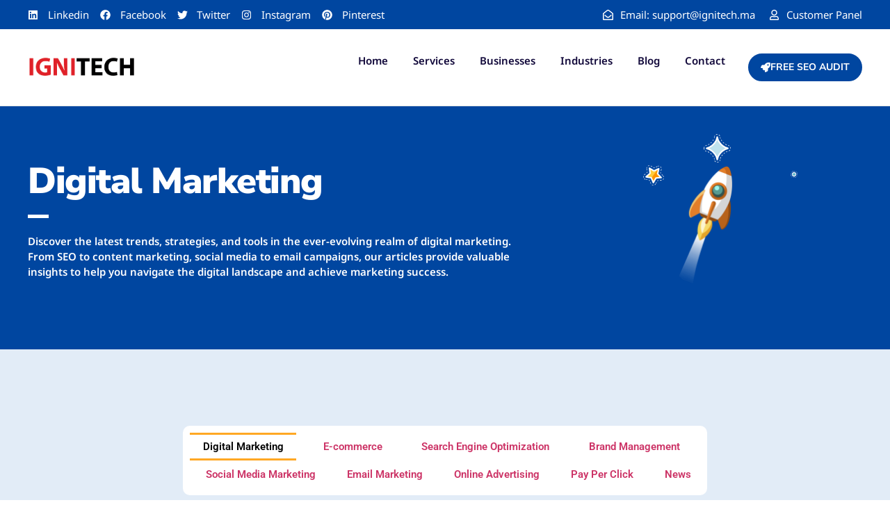

--- FILE ---
content_type: text/css
request_url: https://cdn.ignitech.ma/wp-content/litespeed/css/9e7804467e4a237bdbf2c1db60a5cd25.css?ver=5cd25
body_size: -27
content:
.asenha-recaptcha-container{margin-bottom:10px}.woocommerce-form .asenha-recaptcha-container,.woocommerce-ResetPassword .asenha-recaptcha-container{padding:3px}.woocommerce-form-login .asenha-recaptcha-container,.woocommerce-ResetPassword .asenha-recaptcha-container{margin-top:1rem}.asenha-recaptcha-container.recaptcha-invisible{height:0;margin-bottom:0}.asenha-login-form,.asenha-registration-form,.asenha-password-reset-form{text-align:center}.woocommerce-form-login .asenha-login-form,.woocommerce-form-register .asenha-registration-form,.woocommerce-ResetPassword .asenha-password-reset-form{text-align:left}.asenha-login-form .g-recaptcha,.asenha-registration-form .g-recaptcha,.asenha-password-reset-form .g-recaptcha{display:inline-block;*/ transform-origin:center}@media screen and (max-width:400px){.asenha-login-form .g-recaptcha,.asenha-registration-form .g-recaptcha,.asenha-password-reset-form .g-recaptcha{transform:scale(.75)}}.asenha-comment-form{text-align:left}body.login #login{width:350px}.asenha-login-form,.asenha-registration-form,.asenha-password-reset-form{overflow:hidden}

--- FILE ---
content_type: text/css
request_url: https://cdn.ignitech.ma/wp-content/litespeed/css/b06aee7f01b2a516e8741997df6c4964.css?ver=c4964
body_size: 205
content:
#menu-wrap{width:100%;height:30px;position:relative;z-index:100}#menu-wrap ul{padding:0;margin:0;list-style-type:none}#menu-wrap ul li{float:left;position:relative}#menu-wrap ul a,#menu-wrap ul a:visited{display:block;line-height:30px;padding-left:10px;padding-right:20px}#menu-wrap ul ul{visibility:hidden;position:absolute;height:0;top:30px;left:0;width:149px}#menu-wrap ul ul li{width:100%}#menu-wrap ul ul a,#menu-wrap ul ul a:visited{border:0;height:auto;line-height:15px;padding:5px 10px;width:150px}#menu-wrap ul li:hover ul,#menu-wrap ul a:hover ul{visibility:visible}#menu-wrap li,#menu-wrap a,#menu-wrap div{padding:0;margin:0}#menu-wrap li.section{line-height:25px;padding-left:10px;padding-right:11px}#menu-wrap li.selected_page{line-height:20px}#menu-wrap li.selected_subpage{line-height:25px;padding-left:10px;padding-right:11px}#menu-wrap li.selected_subpage a,#menu-wrap li.selected_subpage a:visited{padding-right:0;padding-left:0}#menu-wrap table{position:absolute;top:0;left:0;border-collapse:collapse}* html #menu-wrap{width:100%;w\idth:100%}* html #menu-wrap a,* html #menu-wrap a:visited{width:10px;w\idth:10px;padding-right:20px;white-space:nowrap}* html #menu-wrap ul ul{top:30px;t\op:30px}* html #menu-wrap ul ul a,* html #menu-wrap ul ul a:visited{width:150px;w\idth:128px}.cms-nav-clearit{clear:both;height:0;line-height:0;font-size:0}.cms-nav-sub-section{font-weight:700;font-size:110%;list-style-type:none}ul li.cms-nav-sub-section:before{content:''!important}.cms-nav-sidebar ul,.cms-nav-sidebar li,.cms-nav-sidebar a{list-style:none;padding:0;margin:0}.cms-nav-sidebar ul ul,.cms-nav-sidebar ul li,.cms-nav-sidebar ul a,.cms-nav-sidebar li ul,.cms-nav-sidebar li li,.cms-nav-sidebar li a,.cms-nav-sidebar a ul,.cms-nav-sidebar a li,.cms-nav-sidebar a a{padding:0;margin:0}.cms-nav-sidebar ul li,.cms-nav-sidebar li li,.cms-nav-sidebar a li{position:relative;margin:4px 8px 2px 8px}

--- FILE ---
content_type: text/css
request_url: https://cdn.ignitech.ma/wp-content/litespeed/css/afcbd930874a16e9b521828fe9cad738.css?ver=ad738
body_size: 25
content:
#menu-wrap{background-color:#eee}#menu-wrap ul{background-color:#5798d0}#menu-wrap ul a,#menu-wrap ul a:visited{text-decoration:none;color:#000;border-right:1px solid #fff}#menu-wrap ul li:hover a,#menu-wrap ul a:focus,#menu-wrap ul a:active{background-color:#5798D0;color:#000}#menu-wrap ul ul a,#menu-wrap ul ul a:visited{color:#000}#menu-wrap ul ul a:hover{background:#B3D9FF}#menu-wrap ul ul :hover>a{background:#B3D9FF}#menu-wrap ul ul li a.selected{background-color:#D0D8F0;color:#004D99}#menu-wrap a:hover,#menu-wrap ul ul a:hover{color:#000;background:#5798d0}#menu-wrap :hover>a,#menu-wrap ul ul :hover>a{color:#000;background:#B3D9FF}#menu-wrap a.trigger,#menu-wrap a.trigger:hover,#menu-wrap a.trigger:visited{background-image:url(https://cdn.ignitech.ma/wp-content/plugins/wpml-cms-nav/res/img/cms-nav-dark-s.gif);background-repeat:no-repeat;background-position:right center}#menu-wrap li.section{color:#fff;background-color:#4283b7;font-weight:700}#menu-wrap li.selected_page{color:#004D99;background-color:#5798d0}#menu-wrap li.selected_subpage{color:#004D99;background-color:#B3D9FF}#menu-wrap li.selected_subpage a,#menu-wrap li.selected_subpage a:visited{background-color:#B3D9FF}